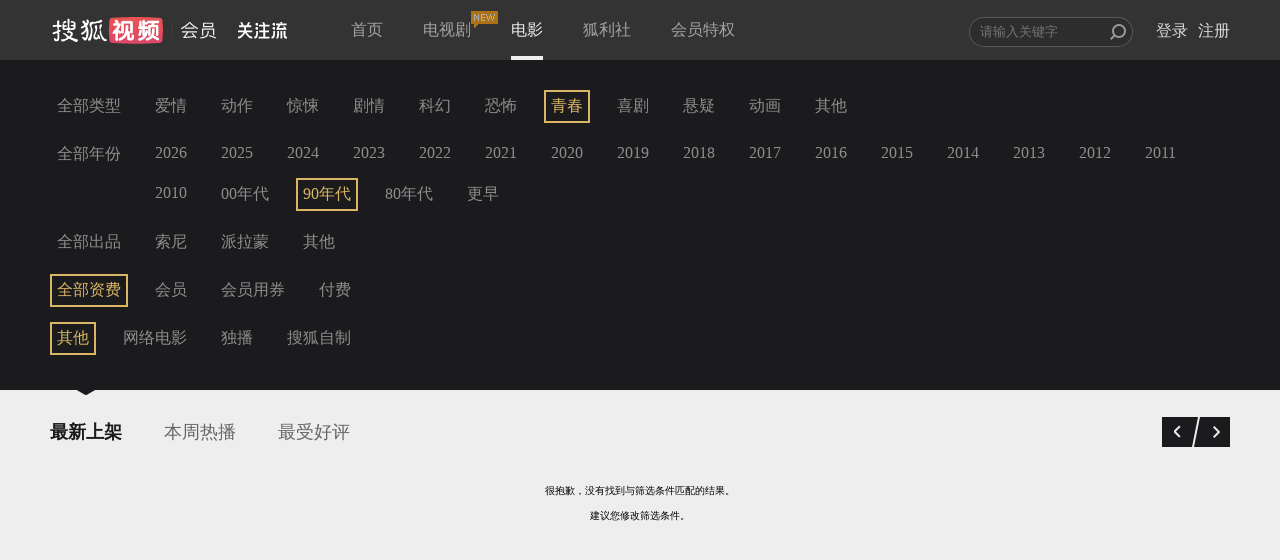

--- FILE ---
content_type: text/plain;charset=UTF-8
request_url: https://v4.passport.sohu.com/i/cookie/common?callback=passport4015_cb1768989107583&dfp=1768989107624&_=1768989107624
body_size: -295
content:
passport4015_cb1768989107583({"body":"","message":"Success","status":200})

--- FILE ---
content_type: text/javascript; charset=utf-8
request_url: https://hui.sohu.com/mum/ipqueryjp?callback=jsonp1768989102844&platform_source=pc&_=1768989102845
body_size: 27
content:
typeof jsonp1768989102844 === 'function' && jsonp1768989102844({
  "ext_ip": "18.191.209.23",
  "urls": []
});